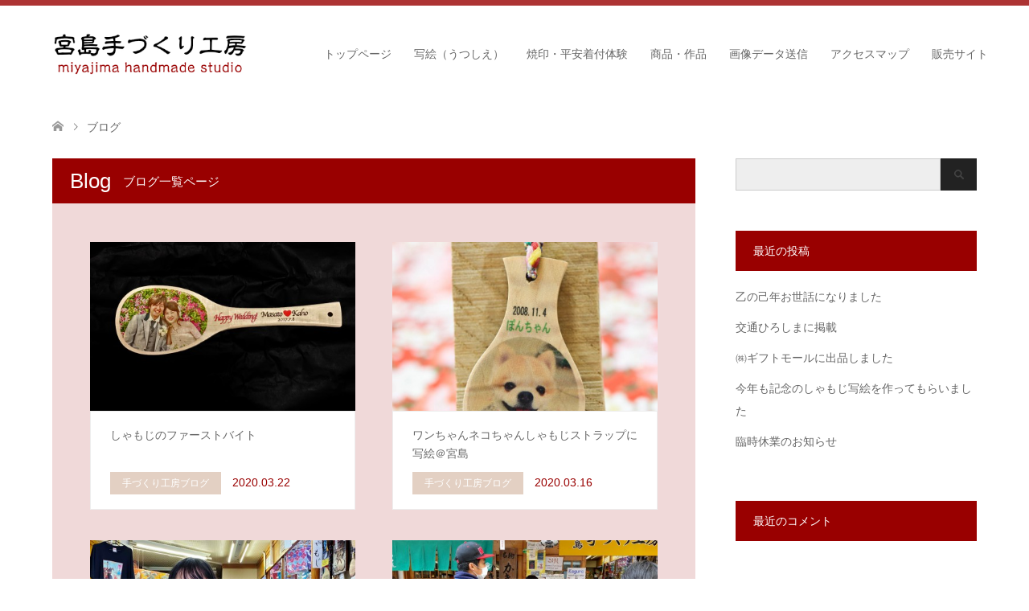

--- FILE ---
content_type: text/html; charset=UTF-8
request_url: https://miyajima-tk.com/%E3%83%96%E3%83%AD%E3%82%B0%E4%B8%80%E8%A6%A7%E3%83%9A%E3%83%BC%E3%82%B8/page/11/
body_size: 47429
content:
<!DOCTYPE html>
<html lang="ja">
<head>
<meta charset="UTF-8">
<!--[if IE]><meta http-equiv="X-UA-Compatible" content="IE=edge"><![endif]-->
<meta name="viewport" content="width=device-width">
<title>Blog | 宮島手づくり工房 | 日本三景・安芸の宮島。宮島のお土産はココロとコラボ</title>
<meta name="description" content="日本三景・安芸の宮島。宮島のお土産はココロとコラボ">
<link rel="pingback" href="https://miyajima-tk.com/wp/xmlrpc.php">
<meta name='robots' content='max-image-preview:large' />
<link rel='dns-prefetch' href='//webfonts.sakura.ne.jp' />
<link rel='dns-prefetch' href='//s.w.org' />
<link rel="alternate" type="application/rss+xml" title="宮島手づくり工房 &raquo; フィード" href="https://miyajima-tk.com/feed/" />
<link rel="alternate" type="application/rss+xml" title="宮島手づくり工房 &raquo; コメントフィード" href="https://miyajima-tk.com/comments/feed/" />
<script type="text/javascript">
window._wpemojiSettings = {"baseUrl":"https:\/\/s.w.org\/images\/core\/emoji\/13.1.0\/72x72\/","ext":".png","svgUrl":"https:\/\/s.w.org\/images\/core\/emoji\/13.1.0\/svg\/","svgExt":".svg","source":{"concatemoji":"https:\/\/miyajima-tk.com\/wp\/wp-includes\/js\/wp-emoji-release.min.js?ver=5.9.12"}};
/*! This file is auto-generated */
!function(e,a,t){var n,r,o,i=a.createElement("canvas"),p=i.getContext&&i.getContext("2d");function s(e,t){var a=String.fromCharCode;p.clearRect(0,0,i.width,i.height),p.fillText(a.apply(this,e),0,0);e=i.toDataURL();return p.clearRect(0,0,i.width,i.height),p.fillText(a.apply(this,t),0,0),e===i.toDataURL()}function c(e){var t=a.createElement("script");t.src=e,t.defer=t.type="text/javascript",a.getElementsByTagName("head")[0].appendChild(t)}for(o=Array("flag","emoji"),t.supports={everything:!0,everythingExceptFlag:!0},r=0;r<o.length;r++)t.supports[o[r]]=function(e){if(!p||!p.fillText)return!1;switch(p.textBaseline="top",p.font="600 32px Arial",e){case"flag":return s([127987,65039,8205,9895,65039],[127987,65039,8203,9895,65039])?!1:!s([55356,56826,55356,56819],[55356,56826,8203,55356,56819])&&!s([55356,57332,56128,56423,56128,56418,56128,56421,56128,56430,56128,56423,56128,56447],[55356,57332,8203,56128,56423,8203,56128,56418,8203,56128,56421,8203,56128,56430,8203,56128,56423,8203,56128,56447]);case"emoji":return!s([10084,65039,8205,55357,56613],[10084,65039,8203,55357,56613])}return!1}(o[r]),t.supports.everything=t.supports.everything&&t.supports[o[r]],"flag"!==o[r]&&(t.supports.everythingExceptFlag=t.supports.everythingExceptFlag&&t.supports[o[r]]);t.supports.everythingExceptFlag=t.supports.everythingExceptFlag&&!t.supports.flag,t.DOMReady=!1,t.readyCallback=function(){t.DOMReady=!0},t.supports.everything||(n=function(){t.readyCallback()},a.addEventListener?(a.addEventListener("DOMContentLoaded",n,!1),e.addEventListener("load",n,!1)):(e.attachEvent("onload",n),a.attachEvent("onreadystatechange",function(){"complete"===a.readyState&&t.readyCallback()})),(n=t.source||{}).concatemoji?c(n.concatemoji):n.wpemoji&&n.twemoji&&(c(n.twemoji),c(n.wpemoji)))}(window,document,window._wpemojiSettings);
</script>
<style type="text/css">
img.wp-smiley,
img.emoji {
	display: inline !important;
	border: none !important;
	box-shadow: none !important;
	height: 1em !important;
	width: 1em !important;
	margin: 0 0.07em !important;
	vertical-align: -0.1em !important;
	background: none !important;
	padding: 0 !important;
}
</style>
	<link rel='stylesheet' id='style-css'  href='https://miyajima-tk.com/wp/wp-content/themes/skin_tcd046/style.css?ver=1.0.7' type='text/css' media='all' />
<link rel='stylesheet' id='wp-block-library-css'  href='https://miyajima-tk.com/wp/wp-includes/css/dist/block-library/style.min.css?ver=5.9.12' type='text/css' media='all' />
<style id='global-styles-inline-css' type='text/css'>
body{--wp--preset--color--black: #000000;--wp--preset--color--cyan-bluish-gray: #abb8c3;--wp--preset--color--white: #ffffff;--wp--preset--color--pale-pink: #f78da7;--wp--preset--color--vivid-red: #cf2e2e;--wp--preset--color--luminous-vivid-orange: #ff6900;--wp--preset--color--luminous-vivid-amber: #fcb900;--wp--preset--color--light-green-cyan: #7bdcb5;--wp--preset--color--vivid-green-cyan: #00d084;--wp--preset--color--pale-cyan-blue: #8ed1fc;--wp--preset--color--vivid-cyan-blue: #0693e3;--wp--preset--color--vivid-purple: #9b51e0;--wp--preset--gradient--vivid-cyan-blue-to-vivid-purple: linear-gradient(135deg,rgba(6,147,227,1) 0%,rgb(155,81,224) 100%);--wp--preset--gradient--light-green-cyan-to-vivid-green-cyan: linear-gradient(135deg,rgb(122,220,180) 0%,rgb(0,208,130) 100%);--wp--preset--gradient--luminous-vivid-amber-to-luminous-vivid-orange: linear-gradient(135deg,rgba(252,185,0,1) 0%,rgba(255,105,0,1) 100%);--wp--preset--gradient--luminous-vivid-orange-to-vivid-red: linear-gradient(135deg,rgba(255,105,0,1) 0%,rgb(207,46,46) 100%);--wp--preset--gradient--very-light-gray-to-cyan-bluish-gray: linear-gradient(135deg,rgb(238,238,238) 0%,rgb(169,184,195) 100%);--wp--preset--gradient--cool-to-warm-spectrum: linear-gradient(135deg,rgb(74,234,220) 0%,rgb(151,120,209) 20%,rgb(207,42,186) 40%,rgb(238,44,130) 60%,rgb(251,105,98) 80%,rgb(254,248,76) 100%);--wp--preset--gradient--blush-light-purple: linear-gradient(135deg,rgb(255,206,236) 0%,rgb(152,150,240) 100%);--wp--preset--gradient--blush-bordeaux: linear-gradient(135deg,rgb(254,205,165) 0%,rgb(254,45,45) 50%,rgb(107,0,62) 100%);--wp--preset--gradient--luminous-dusk: linear-gradient(135deg,rgb(255,203,112) 0%,rgb(199,81,192) 50%,rgb(65,88,208) 100%);--wp--preset--gradient--pale-ocean: linear-gradient(135deg,rgb(255,245,203) 0%,rgb(182,227,212) 50%,rgb(51,167,181) 100%);--wp--preset--gradient--electric-grass: linear-gradient(135deg,rgb(202,248,128) 0%,rgb(113,206,126) 100%);--wp--preset--gradient--midnight: linear-gradient(135deg,rgb(2,3,129) 0%,rgb(40,116,252) 100%);--wp--preset--duotone--dark-grayscale: url('#wp-duotone-dark-grayscale');--wp--preset--duotone--grayscale: url('#wp-duotone-grayscale');--wp--preset--duotone--purple-yellow: url('#wp-duotone-purple-yellow');--wp--preset--duotone--blue-red: url('#wp-duotone-blue-red');--wp--preset--duotone--midnight: url('#wp-duotone-midnight');--wp--preset--duotone--magenta-yellow: url('#wp-duotone-magenta-yellow');--wp--preset--duotone--purple-green: url('#wp-duotone-purple-green');--wp--preset--duotone--blue-orange: url('#wp-duotone-blue-orange');--wp--preset--font-size--small: 13px;--wp--preset--font-size--medium: 20px;--wp--preset--font-size--large: 36px;--wp--preset--font-size--x-large: 42px;}.has-black-color{color: var(--wp--preset--color--black) !important;}.has-cyan-bluish-gray-color{color: var(--wp--preset--color--cyan-bluish-gray) !important;}.has-white-color{color: var(--wp--preset--color--white) !important;}.has-pale-pink-color{color: var(--wp--preset--color--pale-pink) !important;}.has-vivid-red-color{color: var(--wp--preset--color--vivid-red) !important;}.has-luminous-vivid-orange-color{color: var(--wp--preset--color--luminous-vivid-orange) !important;}.has-luminous-vivid-amber-color{color: var(--wp--preset--color--luminous-vivid-amber) !important;}.has-light-green-cyan-color{color: var(--wp--preset--color--light-green-cyan) !important;}.has-vivid-green-cyan-color{color: var(--wp--preset--color--vivid-green-cyan) !important;}.has-pale-cyan-blue-color{color: var(--wp--preset--color--pale-cyan-blue) !important;}.has-vivid-cyan-blue-color{color: var(--wp--preset--color--vivid-cyan-blue) !important;}.has-vivid-purple-color{color: var(--wp--preset--color--vivid-purple) !important;}.has-black-background-color{background-color: var(--wp--preset--color--black) !important;}.has-cyan-bluish-gray-background-color{background-color: var(--wp--preset--color--cyan-bluish-gray) !important;}.has-white-background-color{background-color: var(--wp--preset--color--white) !important;}.has-pale-pink-background-color{background-color: var(--wp--preset--color--pale-pink) !important;}.has-vivid-red-background-color{background-color: var(--wp--preset--color--vivid-red) !important;}.has-luminous-vivid-orange-background-color{background-color: var(--wp--preset--color--luminous-vivid-orange) !important;}.has-luminous-vivid-amber-background-color{background-color: var(--wp--preset--color--luminous-vivid-amber) !important;}.has-light-green-cyan-background-color{background-color: var(--wp--preset--color--light-green-cyan) !important;}.has-vivid-green-cyan-background-color{background-color: var(--wp--preset--color--vivid-green-cyan) !important;}.has-pale-cyan-blue-background-color{background-color: var(--wp--preset--color--pale-cyan-blue) !important;}.has-vivid-cyan-blue-background-color{background-color: var(--wp--preset--color--vivid-cyan-blue) !important;}.has-vivid-purple-background-color{background-color: var(--wp--preset--color--vivid-purple) !important;}.has-black-border-color{border-color: var(--wp--preset--color--black) !important;}.has-cyan-bluish-gray-border-color{border-color: var(--wp--preset--color--cyan-bluish-gray) !important;}.has-white-border-color{border-color: var(--wp--preset--color--white) !important;}.has-pale-pink-border-color{border-color: var(--wp--preset--color--pale-pink) !important;}.has-vivid-red-border-color{border-color: var(--wp--preset--color--vivid-red) !important;}.has-luminous-vivid-orange-border-color{border-color: var(--wp--preset--color--luminous-vivid-orange) !important;}.has-luminous-vivid-amber-border-color{border-color: var(--wp--preset--color--luminous-vivid-amber) !important;}.has-light-green-cyan-border-color{border-color: var(--wp--preset--color--light-green-cyan) !important;}.has-vivid-green-cyan-border-color{border-color: var(--wp--preset--color--vivid-green-cyan) !important;}.has-pale-cyan-blue-border-color{border-color: var(--wp--preset--color--pale-cyan-blue) !important;}.has-vivid-cyan-blue-border-color{border-color: var(--wp--preset--color--vivid-cyan-blue) !important;}.has-vivid-purple-border-color{border-color: var(--wp--preset--color--vivid-purple) !important;}.has-vivid-cyan-blue-to-vivid-purple-gradient-background{background: var(--wp--preset--gradient--vivid-cyan-blue-to-vivid-purple) !important;}.has-light-green-cyan-to-vivid-green-cyan-gradient-background{background: var(--wp--preset--gradient--light-green-cyan-to-vivid-green-cyan) !important;}.has-luminous-vivid-amber-to-luminous-vivid-orange-gradient-background{background: var(--wp--preset--gradient--luminous-vivid-amber-to-luminous-vivid-orange) !important;}.has-luminous-vivid-orange-to-vivid-red-gradient-background{background: var(--wp--preset--gradient--luminous-vivid-orange-to-vivid-red) !important;}.has-very-light-gray-to-cyan-bluish-gray-gradient-background{background: var(--wp--preset--gradient--very-light-gray-to-cyan-bluish-gray) !important;}.has-cool-to-warm-spectrum-gradient-background{background: var(--wp--preset--gradient--cool-to-warm-spectrum) !important;}.has-blush-light-purple-gradient-background{background: var(--wp--preset--gradient--blush-light-purple) !important;}.has-blush-bordeaux-gradient-background{background: var(--wp--preset--gradient--blush-bordeaux) !important;}.has-luminous-dusk-gradient-background{background: var(--wp--preset--gradient--luminous-dusk) !important;}.has-pale-ocean-gradient-background{background: var(--wp--preset--gradient--pale-ocean) !important;}.has-electric-grass-gradient-background{background: var(--wp--preset--gradient--electric-grass) !important;}.has-midnight-gradient-background{background: var(--wp--preset--gradient--midnight) !important;}.has-small-font-size{font-size: var(--wp--preset--font-size--small) !important;}.has-medium-font-size{font-size: var(--wp--preset--font-size--medium) !important;}.has-large-font-size{font-size: var(--wp--preset--font-size--large) !important;}.has-x-large-font-size{font-size: var(--wp--preset--font-size--x-large) !important;}
</style>
<link rel='stylesheet' id='contact-form-7-css'  href='https://miyajima-tk.com/wp/wp-content/plugins/contact-form-7/includes/css/styles.css?ver=4.9.1' type='text/css' media='all' />
<script type='text/javascript' src='https://miyajima-tk.com/wp/wp-includes/js/jquery/jquery.min.js?ver=3.6.0' id='jquery-core-js'></script>
<script type='text/javascript' src='https://miyajima-tk.com/wp/wp-includes/js/jquery/jquery-migrate.min.js?ver=3.3.2' id='jquery-migrate-js'></script>
<script type='text/javascript' src='//webfonts.sakura.ne.jp/js/sakura.js?ver=2.0.0' id='typesquare_std-js'></script>
<link rel="https://api.w.org/" href="https://miyajima-tk.com/wp-json/" />
<link rel="stylesheet" href="https://miyajima-tk.com/wp/wp-content/themes/skin_tcd046/css/design-plus.css?ver=1.0.7">
<link rel="stylesheet" href="https://miyajima-tk.com/wp/wp-content/themes/skin_tcd046/css/sns-botton.css?ver=1.0.7">
<link rel="stylesheet" href="https://miyajima-tk.com/wp/wp-content/themes/skin_tcd046/css/responsive.css?ver=1.0.7">
<link rel="stylesheet" href="https://miyajima-tk.com/wp/wp-content/themes/skin_tcd046/css/footer-bar.css?ver=1.0.7">

<script src="https://miyajima-tk.com/wp/wp-content/themes/skin_tcd046/js/jquery.easing.1.3.js?ver=1.0.7"></script>
<script src="https://miyajima-tk.com/wp/wp-content/themes/skin_tcd046/js/jscript.js?ver=1.0.7"></script>
<script src="https://miyajima-tk.com/wp/wp-content/themes/skin_tcd046/js/comment.js?ver=1.0.7"></script>
<script src="https://miyajima-tk.com/wp/wp-content/themes/skin_tcd046/js/header_fix.js?ver=1.0.7"></script>

<style type="text/css">
body, input, textarea { font-family: "Segoe UI", Verdana, "游ゴシック", YuGothic, "Hiragino Kaku Gothic ProN", Meiryo, sans-serif; }
.rich_font { font-weight:500; font-family: "Times New Roman" , "游明朝" , "Yu Mincho" , "游明朝体" , "YuMincho" , "ヒラギノ明朝 Pro W3" , "Hiragino Mincho Pro" , "HiraMinProN-W3" , "HGS明朝E" , "ＭＳ Ｐ明朝" , "MS PMincho" , serif; }

#header .logo { font-size:24px; }
.fix_top.header_fix #header .logo { font-size:20px; }
#footer_logo .logo { font-size:24px; }
#footer_logo img { width:50%; height:50%; }
#post_title { font-size:36px; }
body, .post_content { font-size:14px; }

@media screen and (max-width:991px) {
  #header .logo { font-size:18px; }
  .mobile_fix_top.header_fix #header .logo { font-size:18px; }
  #post_title { font-size:20px; }
  body, .post_content { font-size:14px; }
}




.image {
overflow: hidden;
-webkit-transition: 0.35s;
-moz-transition: 0.35s;
-ms-transition: 0.35s;
transition: 0.35s;
}
.image img {
-webkit-transform: scale(1);
-webkit-transition-property: opacity, scale, -webkit-transform;
-webkit-transition: 0.35s;
-moz-transform: scale(1);
-moz-transition-property: opacity, scale, -moz-transform;
-moz-transition: 0.35s;
-ms-transform: scale(1);
-ms-transition-property: opacity, scale, -ms-transform;
-ms-transition: 0.35s;
-o-transform: scale(1);
-o-transition-property: opacity, scale, -o-transform;
-o-transition: 0.35s;
transform: scale(1);
transition-property: opacity, scale, -webkit-transform;
transition: 0.35s;
-webkit-backface-visibility:hidden; backface-visibility:hidden;
}
.image:hover img, a:hover .image img {
 -webkit-transform: scale(1.2); -moz-transform: scale(1.2); -ms-transform: scale(1.2); -o-transform: scale(1.2); transform: scale(1.2);
}

.headline_bg_l, .headline_bg, ul.meta .category span, .page_navi a:hover, .page_navi span.current, .page_navi p.back a:hover,
#post_pagination p, #post_pagination a:hover, #previous_next_post2 a:hover, .single-news #post_meta_top .date, .single-campaign #post_meta_top .date, ol#voice_list .info .voice_button a:hover, .voice_user .voice_name, .voice_course .course_button a, .side_headline, #footer_top,
#comment_header ul li a:hover, #comment_header ul li.comment_switch_active a, #comment_header #comment_closed p, #submit_comment
{ background-color:#990000; }

.page_navi a:hover, .page_navi span.current, #post_pagination p, #comment_header ul li.comment_switch_active a, #comment_header #comment_closed p, #guest_info input:focus, #comment_textarea textarea:focus
{ border-color:#990000; }

#comment_header ul li.comment_switch_active a:after, #comment_header #comment_closed p:after
{ border-color:#990000 transparent transparent transparent; }

a:hover, #global_menu > ul > li > a:hover, #bread_crumb li a, #bread_crumb li.home a:hover:before, ul.meta .date, .footer_headline, .footer_widget a:hover,
#post_title, #previous_next_post a:hover, #previous_next_post a:hover:before, #previous_next_post a:hover:after,
#recent_news .info .date, .course_category .course_category_headline, .course_category .info .headline, ol#voice_list .info .voice_name, dl.interview dt, .voice_course .course_button a:hover, ol#staff_list .info .staff_name, .staff_info .staff_detail .staff_name, .staff_info .staff_detail .staff_social_link li a:hover:before,
.styled_post_list1 .date, .collapse_category_list li a:hover, .tcdw_course_list_widget .course_list li .image, .side_widget.tcdw_banner_list_widget .side_headline, ul.banner_list li .image,
#index_content1 .caption .headline, #index_course li .image, #index_news .date, #index_voice li .info .voice_name, #index_blog .headline, .table.pb_pricemenu td.menu
{ color:#990000; }

#footer_bottom, a.index_blog_button:hover, .widget_search #search-btn input:hover, .widget_search #searchsubmit:hover, .widget.google_search #searchsubmit:hover, #submit_comment:hover, #header_slider .slick-dots li button:hover, #header_slider .slick-dots li.slick-active button
{ background-color:#990000; }

.post_content a { color:#990000; }

#archive_wrapper, #related_post ol { background-color:rgba(153,0,0,0.15); }
#index_course li.noimage .image, .course_category .noimage .imagebox, .tcdw_course_list_widget .course_list li.noimage .image { background:rgba(153,0,0,0.3); }

#index_blog, #footer_widget, .course_categories li a.active, .course_categories li a:hover, .styled_post_list1_tabs li { background-color:rgba(153,0,0,0.15); }
#index_topics { background:rgba(153,0,0,0.8); }
#header { border-top-color:rgba(153,0,0,0.8); }

@media screen and (min-width:992px) {
  .fix_top.header_fix #header { background-color:rgba(153,0,0,1.0); }
  #global_menu ul ul a { background-color:#990000; }
  #global_menu ul ul a:hover { background-color:#990000; }
}
@media screen and (max-width:991px) {
  a.menu_button.active { background:rgba(153,0,0,0.8); };
  .mobile_fix_top.header_fix #header { background-color:rgba(153,0,0,1.0); }
  #global_menu { background-color:#990000; }
  #global_menu a:hover { background-color:#990000; }
}
@media screen and (max-width:991px) {
  .mobile_fix_top.header_fix #header { background-color:rgba(153,0,0,1.0); }
}


</style>

<script src="https://miyajima-tk.com/wp/wp-content/themes/skin_tcd046/js/imagesloaded.pkgd.min.js?ver=1.0.7"></script>
</head>
<body id="body" class="blog paged paged-11 fix_top mobile_fix_top">


 <div id="header" class="clearfix">
  <div class="header_inner">
   <div id="header_logo">
    <div id="logo_image">
 <h1 class="logo">
  <a href="https://miyajima-tk.com/" title="宮島手づくり工房" data-label="宮島手づくり工房"><img class="h_logo" src="https://miyajima-tk.com/wp/wp-content/uploads/2017/11/mtklogo011.jpg?1768953106" alt="宮島手づくり工房" title="宮島手づくり工房" /></a>
 </h1>
</div>
<div id="logo_image_fixed">
 <p class="logo"><a href="https://miyajima-tk.com/" title="宮島手づくり工房"><img class="s_logo" src="https://miyajima-tk.com/wp/wp-content/uploads/2017/11/mtklogo022.jpg?1768953106" alt="宮島手づくり工房" title="宮島手づくり工房" /></a></p>
</div>
   </div>

      <a href="#" class="menu_button"><span>menu</span></a>
   <div id="global_menu">
    <ul id="menu-menu-1" class="menu"><li id="menu-item-29" class="menu-item menu-item-type-post_type menu-item-object-page menu-item-home menu-item-29"><a href="https://miyajima-tk.com/">トップページ</a></li>
<li id="menu-item-46" class="menu-item menu-item-type-post_type menu-item-object-page menu-item-46"><a href="https://miyajima-tk.com/utsushie/">写絵（うつしえ）</a></li>
<li id="menu-item-45" class="menu-item menu-item-type-post_type menu-item-object-page menu-item-45"><a href="https://miyajima-tk.com/taiken/">焼印・平安着付体験</a></li>
<li id="menu-item-56" class="menu-item menu-item-type-taxonomy menu-item-object-category menu-item-56"><a href="https://miyajima-tk.com/category/goods/">商品・作品</a></li>
<li id="menu-item-160" class="menu-item menu-item-type-post_type menu-item-object-page menu-item-160"><a href="https://miyajima-tk.com/mail/">画像データ送信</a></li>
<li id="menu-item-43" class="menu-item menu-item-type-post_type menu-item-object-page menu-item-43"><a href="https://miyajima-tk.com/access/">アクセスマップ</a></li>
<li id="menu-item-2343" class="menu-item menu-item-type-custom menu-item-object-custom menu-item-2343"><a href="https://store.miyajima-tk.com/">販売サイト</a></li>
</ul>   </div>
     </div>
 </div><!-- END #header -->

 <div id="main_contents" class="clearfix">


<div id="bread_crumb">

<ul class="clearfix">
 <li itemscope="itemscope" itemtype="http://data-vocabulary.org/Breadcrumb" class="home"><a itemprop="url" href="https://miyajima-tk.com/"><span itemprop="title">ホーム</span></a></li>

 <li class="last">ブログ</li>

</ul>
</div>

<div id="main_col">

 <div id="left_col">

    <h2 id="archive_headline" class="headline headline_bg_l">Blog<span>ブログ一覧ページ</span></h2>

  
  <div id="archive_wrapper">
      <ol id="post_list">
        <li class="article">
     <a href="https://miyajima-tk.com/blog/%e3%81%97%e3%82%83%e3%82%82%e3%81%98%e3%81%ae%e3%83%95%e3%82%a1%e3%83%bc%e3%82%b9%e3%83%88%e3%83%90%e3%82%a4%e3%83%88/" title="しゃもじのファーストバイト">
      <div class="image">
       <img width="456" height="296" src="https://miyajima-tk.com/wp/wp-content/uploads/2020/03/2020.1将人・佳歩ファーストバイト-456x296.jpg" class="attachment-size4 size-size4 wp-post-image" alt="" srcset="https://miyajima-tk.com/wp/wp-content/uploads/2020/03/2020.1将人・佳歩ファーストバイト-456x296.jpg 456w, https://miyajima-tk.com/wp/wp-content/uploads/2020/03/2020.1将人・佳歩ファーストバイト-270x174.jpg 270w" sizes="(max-width: 456px) 100vw, 456px" />      </div>
      <div class="info">
       <h3 class="title">しゃもじのファーストバイト</h3>
              <ul class="meta clearfix">
        <li class="category"><span title="手づくり工房ブログ" data-href="https://miyajima-tk.com/category/blog/" style="background-color:#E3D0C3;">手づくり工房ブログ</span></li>        <li class="date"><time class="entry-date updated" datetime="2020-03-22T16:50:36+09:00">2020.03.22</time></li>       </ul>
             </div>
     </a>
    </li>
        <li class="article">
     <a href="https://miyajima-tk.com/blog/%e3%83%af%e3%83%b3%e3%81%a1%e3%82%83%e3%82%93%e3%83%8d%e3%82%b3%e3%81%a1%e3%82%83%e3%82%93%e3%81%97%e3%82%83%e3%82%82%e3%81%98%e3%82%b9%e3%83%88%e3%83%a9%e3%83%83%e3%83%97%e3%81%ab%e5%86%99%e7%b5%b5/" title="ワンちゃんネコちゃんしゃもじストラップに写絵＠宮島">
      <div class="image">
       <img width="456" height="296" src="https://miyajima-tk.com/wp/wp-content/uploads/2020/03/178119-7-20200124-1600-456x296.jpg" class="attachment-size4 size-size4 wp-post-image" alt="" loading="lazy" srcset="https://miyajima-tk.com/wp/wp-content/uploads/2020/03/178119-7-20200124-1600-456x296.jpg 456w, https://miyajima-tk.com/wp/wp-content/uploads/2020/03/178119-7-20200124-1600-270x174.jpg 270w" sizes="(max-width: 456px) 100vw, 456px" />      </div>
      <div class="info">
       <h3 class="title">ワンちゃんネコちゃんしゃもじストラップに写絵＠宮島</h3>
              <ul class="meta clearfix">
        <li class="category"><span title="手づくり工房ブログ" data-href="https://miyajima-tk.com/category/blog/" style="background-color:#E3D0C3;">手づくり工房ブログ</span></li>        <li class="date"><time class="entry-date updated" datetime="2020-03-16T17:18:37+09:00">2020.03.16</time></li>       </ul>
             </div>
     </a>
    </li>
        <li class="article">
     <a href="https://miyajima-tk.com/blog/%e7%84%bc%e5%8d%b0%e4%bd%93%e9%a8%93%ef%bc%a0%e3%81%97%e3%82%83%e3%82%82%e3%81%98%e5%ae%ae%e5%b3%b6/" title="焼印体験＠しゃもじ宮島">
      <div class="image">
       <img width="456" height="296" src="https://miyajima-tk.com/wp/wp-content/uploads/2020/03/IMG_5559-456x296.jpg" class="attachment-size4 size-size4 wp-post-image" alt="" loading="lazy" srcset="https://miyajima-tk.com/wp/wp-content/uploads/2020/03/IMG_5559-456x296.jpg 456w, https://miyajima-tk.com/wp/wp-content/uploads/2020/03/IMG_5559-270x174.jpg 270w" sizes="(max-width: 456px) 100vw, 456px" />      </div>
      <div class="info">
       <h3 class="title">焼印体験＠しゃもじ宮島</h3>
              <ul class="meta clearfix">
        <li class="category"><span title="手づくり工房ブログ" data-href="https://miyajima-tk.com/category/blog/" style="background-color:#E3D0C3;">手づくり工房ブログ</span></li>        <li class="date"><time class="entry-date updated" datetime="2020-03-10T16:10:25+09:00">2020.03.10</time></li>       </ul>
             </div>
     </a>
    </li>
        <li class="article">
     <a href="https://miyajima-tk.com/blog/%e5%ba%83%e5%b3%b6%e4%bd%93%e9%a8%93/" title="広島体験">
      <div class="image">
       <img width="456" height="296" src="https://miyajima-tk.com/wp/wp-content/uploads/2020/02/IMG_5543-456x296.jpg" class="attachment-size4 size-size4 wp-post-image" alt="" loading="lazy" srcset="https://miyajima-tk.com/wp/wp-content/uploads/2020/02/IMG_5543-456x296.jpg 456w, https://miyajima-tk.com/wp/wp-content/uploads/2020/02/IMG_5543-270x174.jpg 270w" sizes="(max-width: 456px) 100vw, 456px" />      </div>
      <div class="info">
       <h3 class="title">広島体験</h3>
              <ul class="meta clearfix">
        <li class="category"><span title="手づくり工房ブログ" data-href="https://miyajima-tk.com/category/blog/" style="background-color:#E3D0C3;">手づくり工房ブログ</span></li>        <li class="date"><time class="entry-date updated" datetime="2020-02-26T17:02:31+09:00">2020.02.26</time></li>       </ul>
             </div>
     </a>
    </li>
        <li class="article">
     <a href="https://miyajima-tk.com/blog/%e3%81%97%e3%82%83%e3%82%82%e3%81%98%e3%81%ab%e7%84%bc%e5%8d%b0%e4%bd%93%e9%a8%93-in%e5%ae%ae%e5%b3%b6/" title="しゃもじに焼印体験 in宮島">
      <div class="image">
       <img width="456" height="296" src="https://miyajima-tk.com/wp/wp-content/uploads/2020/02/2020.2.7@-456x296.jpg" class="attachment-size4 size-size4 wp-post-image" alt="" loading="lazy" srcset="https://miyajima-tk.com/wp/wp-content/uploads/2020/02/2020.2.7@-456x296.jpg 456w, https://miyajima-tk.com/wp/wp-content/uploads/2020/02/2020.2.7@-270x174.jpg 270w" sizes="(max-width: 456px) 100vw, 456px" />      </div>
      <div class="info">
       <h3 class="title">しゃもじに焼印体験 in宮島</h3>
              <ul class="meta clearfix">
        <li class="category"><span title="手づくり工房ブログ" data-href="https://miyajima-tk.com/category/blog/" style="background-color:#E3D0C3;">手づくり工房ブログ</span></li>        <li class="date"><time class="entry-date updated" datetime="2020-02-14T16:15:57+09:00">2020.02.14</time></li>       </ul>
             </div>
     </a>
    </li>
        <li class="article">
     <a href="https://miyajima-tk.com/blog/%e5%ae%ae%e5%b3%b6%e9%83%b5%e4%be%bf%e3%81%97%e3%82%83%e3%82%82%e3%81%98/" title="宮島郵便しゃもじ">
      <div class="image">
       <img width="456" height="296" src="https://miyajima-tk.com/wp/wp-content/uploads/2020/02/2020-01-24_13-02-28_717-1000x750-456x296.jpg" class="attachment-size4 size-size4 wp-post-image" alt="" loading="lazy" srcset="https://miyajima-tk.com/wp/wp-content/uploads/2020/02/2020-01-24_13-02-28_717-1000x750-456x296.jpg 456w, https://miyajima-tk.com/wp/wp-content/uploads/2020/02/2020-01-24_13-02-28_717-1000x750-270x174.jpg 270w" sizes="(max-width: 456px) 100vw, 456px" />      </div>
      <div class="info">
       <h3 class="title">宮島郵便しゃもじ</h3>
              <ul class="meta clearfix">
        <li class="category"><span title="手づくり工房ブログ" data-href="https://miyajima-tk.com/category/blog/" style="background-color:#E3D0C3;">手づくり工房ブログ</span></li>        <li class="date"><time class="entry-date updated" datetime="2020-02-06T17:05:28+09:00">2020.02.06</time></li>       </ul>
             </div>
     </a>
    </li>
        <li class="article">
     <a href="https://miyajima-tk.com/blog/%e5%ae%ae%e5%b3%b6%e7%ae%b8%e7%bd%ae%e3%81%8d%e8%89%b2%e3%80%85/" title="宮島箸置き色々">
      <div class="image">
       <img width="456" height="296" src="https://miyajima-tk.com/wp/wp-content/uploads/2020/01/IMG_5313-456x296.jpg" class="attachment-size4 size-size4 wp-post-image" alt="" loading="lazy" srcset="https://miyajima-tk.com/wp/wp-content/uploads/2020/01/IMG_5313-456x296.jpg 456w, https://miyajima-tk.com/wp/wp-content/uploads/2020/01/IMG_5313-270x174.jpg 270w" sizes="(max-width: 456px) 100vw, 456px" />      </div>
      <div class="info">
       <h3 class="title">宮島箸置き色々</h3>
              <ul class="meta clearfix">
        <li class="category"><span title="手づくり工房ブログ" data-href="https://miyajima-tk.com/category/blog/" style="background-color:#E3D0C3;">手づくり工房ブログ</span></li>        <li class="date"><time class="entry-date updated" datetime="2020-01-30T15:52:22+09:00">2020.01.30</time></li>       </ul>
             </div>
     </a>
    </li>
        <li class="article">
     <a href="https://miyajima-tk.com/blog/%e9%bc%a0%e3%81%ae%e5%b9%b2%e6%94%af%e3%82%b9%e3%83%88%e3%83%a9%e3%83%83%e3%83%97/" title="鼠の干支ストラップ">
      <div class="image">
       <img width="386" height="296" src="https://miyajima-tk.com/wp/wp-content/uploads/2020/01/IMG_5458-386x296.jpg" class="attachment-size4 size-size4 wp-post-image" alt="" loading="lazy" />      </div>
      <div class="info">
       <h3 class="title">鼠の干支ストラップ</h3>
              <ul class="meta clearfix">
        <li class="category"><span title="手づくり工房ブログ" data-href="https://miyajima-tk.com/category/blog/" style="background-color:#E3D0C3;">手づくり工房ブログ</span></li>        <li class="date"><time class="entry-date updated" datetime="2020-01-19T15:15:29+09:00">2020.01.19</time></li>       </ul>
             </div>
     </a>
    </li>
        <li class="article">
     <a href="https://miyajima-tk.com/blog/%e5%ae%ae%e5%b3%b6%e3%81%a7%e6%80%9d%e3%81%84%e5%87%ba%e4%bd%9c%e3%82%8a%e3%81%8c%e5%87%ba%e6%9d%a5%e3%81%be%e3%81%99/" title="宮島で思い出作りが出来ます">
      <div class="image">
       <img width="456" height="296" src="https://miyajima-tk.com/wp/wp-content/uploads/2019/12/IMG_5382-456x296.jpg" class="attachment-size4 size-size4 wp-post-image" alt="" loading="lazy" srcset="https://miyajima-tk.com/wp/wp-content/uploads/2019/12/IMG_5382-456x296.jpg 456w, https://miyajima-tk.com/wp/wp-content/uploads/2019/12/IMG_5382-270x174.jpg 270w" sizes="(max-width: 456px) 100vw, 456px" />      </div>
      <div class="info">
       <h3 class="title">宮島で思い出作りが出来ます</h3>
              <ul class="meta clearfix">
        <li class="category"><span title="手づくり工房ブログ" data-href="https://miyajima-tk.com/category/blog/" style="background-color:#E3D0C3;">手づくり工房ブログ</span></li>        <li class="date"><time class="entry-date updated" datetime="2020-01-10T11:19:27+09:00">2020.01.10</time></li>       </ul>
             </div>
     </a>
    </li>
        <li class="article">
     <a href="https://miyajima-tk.com/blog/%e5%b9%b2%e6%94%af%e3%81%ae%e7%bd%ae%e7%89%a9/" title="干支の置物">
      <div class="image">
       <img width="456" height="296" src="https://miyajima-tk.com/wp/wp-content/uploads/2019/12/IMG_5399-456x296.jpg" class="attachment-size4 size-size4 wp-post-image" alt="" loading="lazy" srcset="https://miyajima-tk.com/wp/wp-content/uploads/2019/12/IMG_5399-456x296.jpg 456w, https://miyajima-tk.com/wp/wp-content/uploads/2019/12/IMG_5399-270x174.jpg 270w" sizes="(max-width: 456px) 100vw, 456px" />      </div>
      <div class="info">
       <h3 class="title">干支の置物</h3>
              <ul class="meta clearfix">
        <li class="category"><span title="手づくり工房ブログ" data-href="https://miyajima-tk.com/category/blog/" style="background-color:#E3D0C3;">手づくり工房ブログ</span></li>        <li class="date"><time class="entry-date updated" datetime="2019-12-31T17:19:21+09:00">2019.12.31</time></li>       </ul>
             </div>
     </a>
    </li>
       </ol><!-- END #post_list -->
   
   <div class="page_navi clearfix">
<ul class='page-numbers'>
	<li><a class="prev page-numbers" href="https://miyajima-tk.com/%E3%83%96%E3%83%AD%E3%82%B0%E4%B8%80%E8%A6%A7%E3%83%9A%E3%83%BC%E3%82%B8/page/10/"></a></li>
	<li><a class="page-numbers" href="https://miyajima-tk.com/%E3%83%96%E3%83%AD%E3%82%B0%E4%B8%80%E8%A6%A7%E3%83%9A%E3%83%BC%E3%82%B8/">1</a></li>
	<li><span class="page-numbers dots">&hellip;</span></li>
	<li><a class="page-numbers" href="https://miyajima-tk.com/%E3%83%96%E3%83%AD%E3%82%B0%E4%B8%80%E8%A6%A7%E3%83%9A%E3%83%BC%E3%82%B8/page/6/">6</a></li>
	<li><a class="page-numbers" href="https://miyajima-tk.com/%E3%83%96%E3%83%AD%E3%82%B0%E4%B8%80%E8%A6%A7%E3%83%9A%E3%83%BC%E3%82%B8/page/7/">7</a></li>
	<li><a class="page-numbers" href="https://miyajima-tk.com/%E3%83%96%E3%83%AD%E3%82%B0%E4%B8%80%E8%A6%A7%E3%83%9A%E3%83%BC%E3%82%B8/page/8/">8</a></li>
	<li><a class="page-numbers" href="https://miyajima-tk.com/%E3%83%96%E3%83%AD%E3%82%B0%E4%B8%80%E8%A6%A7%E3%83%9A%E3%83%BC%E3%82%B8/page/9/">9</a></li>
	<li><a class="page-numbers" href="https://miyajima-tk.com/%E3%83%96%E3%83%AD%E3%82%B0%E4%B8%80%E8%A6%A7%E3%83%9A%E3%83%BC%E3%82%B8/page/10/">10</a></li>
	<li><span aria-current="page" class="page-numbers current">11</span></li>
	<li><a class="page-numbers" href="https://miyajima-tk.com/%E3%83%96%E3%83%AD%E3%82%B0%E4%B8%80%E8%A6%A7%E3%83%9A%E3%83%BC%E3%82%B8/page/12/">12</a></li>
	<li><a class="page-numbers" href="https://miyajima-tk.com/%E3%83%96%E3%83%AD%E3%82%B0%E4%B8%80%E8%A6%A7%E3%83%9A%E3%83%BC%E3%82%B8/page/13/">13</a></li>
	<li><a class="page-numbers" href="https://miyajima-tk.com/%E3%83%96%E3%83%AD%E3%82%B0%E4%B8%80%E8%A6%A7%E3%83%9A%E3%83%BC%E3%82%B8/page/14/">14</a></li>
	<li><a class="page-numbers" href="https://miyajima-tk.com/%E3%83%96%E3%83%AD%E3%82%B0%E4%B8%80%E8%A6%A7%E3%83%9A%E3%83%BC%E3%82%B8/page/15/">15</a></li>
	<li><a class="page-numbers" href="https://miyajima-tk.com/%E3%83%96%E3%83%AD%E3%82%B0%E4%B8%80%E8%A6%A7%E3%83%9A%E3%83%BC%E3%82%B8/page/16/">16</a></li>
	<li><span class="page-numbers dots">&hellip;</span></li>
	<li><a class="page-numbers" href="https://miyajima-tk.com/%E3%83%96%E3%83%AD%E3%82%B0%E4%B8%80%E8%A6%A7%E3%83%9A%E3%83%BC%E3%82%B8/page/21/">21</a></li>
	<li><a class="next page-numbers" href="https://miyajima-tk.com/%E3%83%96%E3%83%AD%E3%82%B0%E4%B8%80%E8%A6%A7%E3%83%9A%E3%83%BC%E3%82%B8/page/12/"></a></li>
</ul>

</div>

 </div><!-- END #left_col -->

 </div><!-- END #left_col -->


  <div id="side_col">
  <div class="widget side_widget clearfix widget_search" id="search-2">
<form role="search" method="get" id="searchform" class="searchform" action="https://miyajima-tk.com/">
				<div>
					<label class="screen-reader-text" for="s">検索:</label>
					<input type="text" value="" name="s" id="s" />
					<input type="submit" id="searchsubmit" value="検索" />
				</div>
			</form></div>

		<div class="widget side_widget clearfix widget_recent_entries" id="recent-posts-2">

		<h3 class="side_headline"><span>最近の投稿</span></h3>
		<ul>
											<li>
					<a href="https://miyajima-tk.com/blog/%e4%b9%99%e3%81%ae%e5%b7%b1%e5%b9%b4%e3%81%8a%e4%b8%96%e8%a9%b1%e3%81%ab%e3%81%aa%e3%82%8a%e3%81%be%e3%81%97%e3%81%9f/">乙の己年お世話になりました</a>
									</li>
											<li>
					<a href="https://miyajima-tk.com/blog/%e4%ba%a4%e9%80%9a%e3%81%b2%e3%82%8d%e3%81%97%e3%81%be%e3%81%ab%e6%8e%b2%e8%bc%89/">交通ひろしまに掲載</a>
									</li>
											<li>
					<a href="https://miyajima-tk.com/blog/%e3%88%b1%e3%82%ae%e3%83%95%e3%83%88%e3%83%a2%e3%83%bc%e3%83%ab%e3%81%ab%e5%87%ba%e5%93%81%e3%81%97%e3%81%be%e3%81%97%e3%81%9f/">㈱ギフトモールに出品しました</a>
									</li>
											<li>
					<a href="https://miyajima-tk.com/blog/%e4%bb%8a%e5%b9%b4%e3%82%82%e8%a8%98%e5%bf%b5%e3%81%ae%e3%81%97%e3%82%83%e3%82%82%e3%81%98%e5%86%99%e7%b5%b5%e3%82%92%e4%bd%9c%e3%81%a3%e3%81%a6%e3%82%82%e3%82%89%e3%81%84%e3%81%be%e3%81%97%e3%81%9f/">今年も記念のしゃもじ写絵を作ってもらいました</a>
									</li>
											<li>
					<a href="https://miyajima-tk.com/blog/%e8%87%a8%e6%99%82%e4%bc%91%e6%a5%ad%e3%81%ae%e3%81%8a%e7%9f%a5%e3%82%89%e3%81%9b/">臨時休業のお知らせ</a>
									</li>
					</ul>

		</div>
<div class="widget side_widget clearfix widget_recent_comments" id="recent-comments-2">
<h3 class="side_headline"><span>最近のコメント</span></h3><ul id="recentcomments"></ul></div>
<div class="widget side_widget clearfix widget_archive" id="archives-2">
<h3 class="side_headline"><span>アーカイブ</span></h3>
			<ul>
					<li><a href='https://miyajima-tk.com/2025/12/'>2025年12月</a></li>
	<li><a href='https://miyajima-tk.com/2025/08/'>2025年8月</a></li>
	<li><a href='https://miyajima-tk.com/2025/07/'>2025年7月</a></li>
	<li><a href='https://miyajima-tk.com/2025/06/'>2025年6月</a></li>
	<li><a href='https://miyajima-tk.com/2025/03/'>2025年3月</a></li>
	<li><a href='https://miyajima-tk.com/2025/02/'>2025年2月</a></li>
	<li><a href='https://miyajima-tk.com/2024/12/'>2024年12月</a></li>
	<li><a href='https://miyajima-tk.com/2024/10/'>2024年10月</a></li>
	<li><a href='https://miyajima-tk.com/2024/07/'>2024年7月</a></li>
	<li><a href='https://miyajima-tk.com/2024/04/'>2024年4月</a></li>
	<li><a href='https://miyajima-tk.com/2024/03/'>2024年3月</a></li>
	<li><a href='https://miyajima-tk.com/2023/12/'>2023年12月</a></li>
	<li><a href='https://miyajima-tk.com/2023/08/'>2023年8月</a></li>
	<li><a href='https://miyajima-tk.com/2023/07/'>2023年7月</a></li>
	<li><a href='https://miyajima-tk.com/2023/05/'>2023年5月</a></li>
	<li><a href='https://miyajima-tk.com/2023/03/'>2023年3月</a></li>
	<li><a href='https://miyajima-tk.com/2022/12/'>2022年12月</a></li>
	<li><a href='https://miyajima-tk.com/2022/10/'>2022年10月</a></li>
	<li><a href='https://miyajima-tk.com/2022/08/'>2022年8月</a></li>
	<li><a href='https://miyajima-tk.com/2022/07/'>2022年7月</a></li>
	<li><a href='https://miyajima-tk.com/2022/06/'>2022年6月</a></li>
	<li><a href='https://miyajima-tk.com/2022/05/'>2022年5月</a></li>
	<li><a href='https://miyajima-tk.com/2022/04/'>2022年4月</a></li>
	<li><a href='https://miyajima-tk.com/2022/03/'>2022年3月</a></li>
	<li><a href='https://miyajima-tk.com/2022/02/'>2022年2月</a></li>
	<li><a href='https://miyajima-tk.com/2022/01/'>2022年1月</a></li>
	<li><a href='https://miyajima-tk.com/2021/12/'>2021年12月</a></li>
	<li><a href='https://miyajima-tk.com/2021/11/'>2021年11月</a></li>
	<li><a href='https://miyajima-tk.com/2021/10/'>2021年10月</a></li>
	<li><a href='https://miyajima-tk.com/2021/09/'>2021年9月</a></li>
	<li><a href='https://miyajima-tk.com/2021/08/'>2021年8月</a></li>
	<li><a href='https://miyajima-tk.com/2021/07/'>2021年7月</a></li>
	<li><a href='https://miyajima-tk.com/2021/06/'>2021年6月</a></li>
	<li><a href='https://miyajima-tk.com/2021/05/'>2021年5月</a></li>
	<li><a href='https://miyajima-tk.com/2021/04/'>2021年4月</a></li>
	<li><a href='https://miyajima-tk.com/2021/03/'>2021年3月</a></li>
	<li><a href='https://miyajima-tk.com/2021/02/'>2021年2月</a></li>
	<li><a href='https://miyajima-tk.com/2021/01/'>2021年1月</a></li>
	<li><a href='https://miyajima-tk.com/2020/12/'>2020年12月</a></li>
	<li><a href='https://miyajima-tk.com/2020/11/'>2020年11月</a></li>
	<li><a href='https://miyajima-tk.com/2020/10/'>2020年10月</a></li>
	<li><a href='https://miyajima-tk.com/2020/09/'>2020年9月</a></li>
	<li><a href='https://miyajima-tk.com/2020/08/'>2020年8月</a></li>
	<li><a href='https://miyajima-tk.com/2020/07/'>2020年7月</a></li>
	<li><a href='https://miyajima-tk.com/2020/06/'>2020年6月</a></li>
	<li><a href='https://miyajima-tk.com/2020/05/'>2020年5月</a></li>
	<li><a href='https://miyajima-tk.com/2020/04/'>2020年4月</a></li>
	<li><a href='https://miyajima-tk.com/2020/03/'>2020年3月</a></li>
	<li><a href='https://miyajima-tk.com/2020/02/'>2020年2月</a></li>
	<li><a href='https://miyajima-tk.com/2020/01/'>2020年1月</a></li>
	<li><a href='https://miyajima-tk.com/2019/12/'>2019年12月</a></li>
	<li><a href='https://miyajima-tk.com/2019/11/'>2019年11月</a></li>
	<li><a href='https://miyajima-tk.com/2019/10/'>2019年10月</a></li>
	<li><a href='https://miyajima-tk.com/2019/09/'>2019年9月</a></li>
	<li><a href='https://miyajima-tk.com/2019/08/'>2019年8月</a></li>
	<li><a href='https://miyajima-tk.com/2019/07/'>2019年7月</a></li>
	<li><a href='https://miyajima-tk.com/2019/06/'>2019年6月</a></li>
	<li><a href='https://miyajima-tk.com/2019/05/'>2019年5月</a></li>
	<li><a href='https://miyajima-tk.com/2019/04/'>2019年4月</a></li>
	<li><a href='https://miyajima-tk.com/2019/03/'>2019年3月</a></li>
	<li><a href='https://miyajima-tk.com/2019/02/'>2019年2月</a></li>
	<li><a href='https://miyajima-tk.com/2019/01/'>2019年1月</a></li>
	<li><a href='https://miyajima-tk.com/2018/12/'>2018年12月</a></li>
	<li><a href='https://miyajima-tk.com/2018/11/'>2018年11月</a></li>
	<li><a href='https://miyajima-tk.com/2018/10/'>2018年10月</a></li>
	<li><a href='https://miyajima-tk.com/2018/09/'>2018年9月</a></li>
	<li><a href='https://miyajima-tk.com/2018/08/'>2018年8月</a></li>
	<li><a href='https://miyajima-tk.com/2018/07/'>2018年7月</a></li>
	<li><a href='https://miyajima-tk.com/2018/06/'>2018年6月</a></li>
	<li><a href='https://miyajima-tk.com/2018/05/'>2018年5月</a></li>
	<li><a href='https://miyajima-tk.com/2018/04/'>2018年4月</a></li>
	<li><a href='https://miyajima-tk.com/2018/03/'>2018年3月</a></li>
	<li><a href='https://miyajima-tk.com/2018/02/'>2018年2月</a></li>
	<li><a href='https://miyajima-tk.com/2018/01/'>2018年1月</a></li>
	<li><a href='https://miyajima-tk.com/2017/12/'>2017年12月</a></li>
			</ul>

			</div>
<div class="widget side_widget clearfix widget_categories" id="categories-2">
<h3 class="side_headline"><span>カテゴリー</span></h3>
			<ul>
					<li class="cat-item cat-item-3"><a href="https://miyajima-tk.com/category/goods/">商品・作品</a>
</li>
	<li class="cat-item cat-item-1"><a href="https://miyajima-tk.com/category/blog/">手づくり工房ブログ</a>
</li>
			</ul>

			</div>
 </div>
 

</div><!-- END #main_col -->


 </div><!-- END #main_contents -->

  
 <div id="footer_widget">
  <div class="footer_inner">
   <div class="widget footer_widget widget_text" id="text-4">
<h3 class="footer_headline">宮島手づくり工房</h3>			<div class="textwidget"><p>広島県廿日市市宮島町566-1<br />
0829-40-2731<br />
Mail <a href="mailto:mtk@salsa.ocn.ne.jp">mtk@salsa.ocn.ne.jp</a><br />
【営業時間】9:30～17:30</p>
</div>
		</div>
<div class="widget footer_widget widget_text" id="text-3">
			<div class="textwidget"><p><iframe loading="lazy" src="https://www.google.com/maps/embed?pb=!1m18!1m12!1m3!1d3295.9934551936244!2d132.3198251152215!3d34.29971088053939!2m3!1f0!2f0!3f0!3m2!1i1024!2i768!4f13.1!3m3!1m2!1s0x355ab0b118d39fab%3A0xdc52aed119fdba33!2z5a6u5bO25omL44Gl44GP44KK5bel5oi_!5e0!3m2!1sja!2sjp!4v1510026124215" frameborder="0" style="border:0" allowfullscreen></iframe></p>
</div>
		</div>
<div class="widget footer_widget widget_text" id="text-7">
			<div class="textwidget"><p><iframe loading="lazy" src="https://www.facebook.com/plugins/page.php?href=https%3A%2F%2Fwww.facebook.com%2Fmiyajimataiken%2F&#038;tabs=timeline&#038;width=300&#038;height=300&#038;small_header=true&#038;adapt_container_width=true&#038;hide_cover=false&#038;show_facepile=true&#038;appId" style="border:none;overflow:hidden" scrolling="no" frameborder="0" allowTransparency="true"></iframe></p>
</div>
		</div>
  </div>
 </div>

  
 <div id="footer_top">
  <div class="footer_inner">

   <!-- footer logo -->
   <div id="footer_logo">
    <div class="logo_area">
 <p class="logo"><a href="https://miyajima-tk.com/" title="宮島手づくり工房"><img class="f_logo" src="https://miyajima-tk.com/wp/wp-content/uploads/2017/11/mtklogo033.jpg?1768953106" alt="宮島手づくり工房" title="宮島手づくり工房" /></a></p>
</div>
   </div>

      <p id="footer_address">
    <span class="mr10">宮島手づくり工房</span>    広島県廿日市市宮島町566-1    <span class="ml10">☎ 0829-40-2731</span>   </p>
   
      <!-- social button -->
   <ul class="clearfix" id="footer_social_link">
            <li class="facebook"><a href="https://ja-jp.facebook.com/%E5%AE%AE%E5%B3%B6-%E6%89%8B%E3%81%A5%E3%81%8F%E3%82%8A%E5%B7%A5%E6%88%BF-101489356885027/" target="_blank">Facebook</a></li>
                <li class="rss"><a href="https://miyajima-tk.com/feed/" target="_blank">RSS</a></li>
       </ul>
   
  </div><!-- END #footer_top_inner -->
 </div><!-- END #footer_top -->

 <div id="footer_bottom">
  <div class="footer_inner">

   <p id="copyright"><span>Copyright </span>&copy; <a href="https://miyajima-tk.com/">宮島手づくり工房</a>. All Rights Reserved.</p>

   <div id="return_top">
    <a href="#body"><span>PAGE TOP</span></a>
   </div><!-- END #return_top -->

  </div><!-- END #footer_bottom_inner -->
 </div><!-- END #footer_bottom -->



<script>


jQuery(document).ready(function($){

  $('#post_list .article').css('opacity', 0);
  var init_list = function(){
    $('#post_list').imagesLoaded(function(){
      $('#post_list .article').each(function(i){
        var self = this;
        setTimeout(function(){
          $(self).animate({ opacity: 1 }, 150);
        }, i*150);
      });
    });
  };


init_list();
});
</script>



<script type='text/javascript' id='contact-form-7-js-extra'>
/* <![CDATA[ */
var wpcf7 = {"apiSettings":{"root":"https:\/\/miyajima-tk.com\/wp-json\/contact-form-7\/v1","namespace":"contact-form-7\/v1"},"recaptcha":{"messages":{"empty":"\u3042\u306a\u305f\u304c\u30ed\u30dc\u30c3\u30c8\u3067\u306f\u306a\u3044\u3053\u3068\u3092\u8a3c\u660e\u3057\u3066\u304f\u3060\u3055\u3044\u3002"}}};
/* ]]> */
</script>
<script type='text/javascript' src='https://miyajima-tk.com/wp/wp-content/plugins/contact-form-7/includes/js/scripts.js?ver=4.9.1' id='contact-form-7-js'></script>
</body>
</html>
